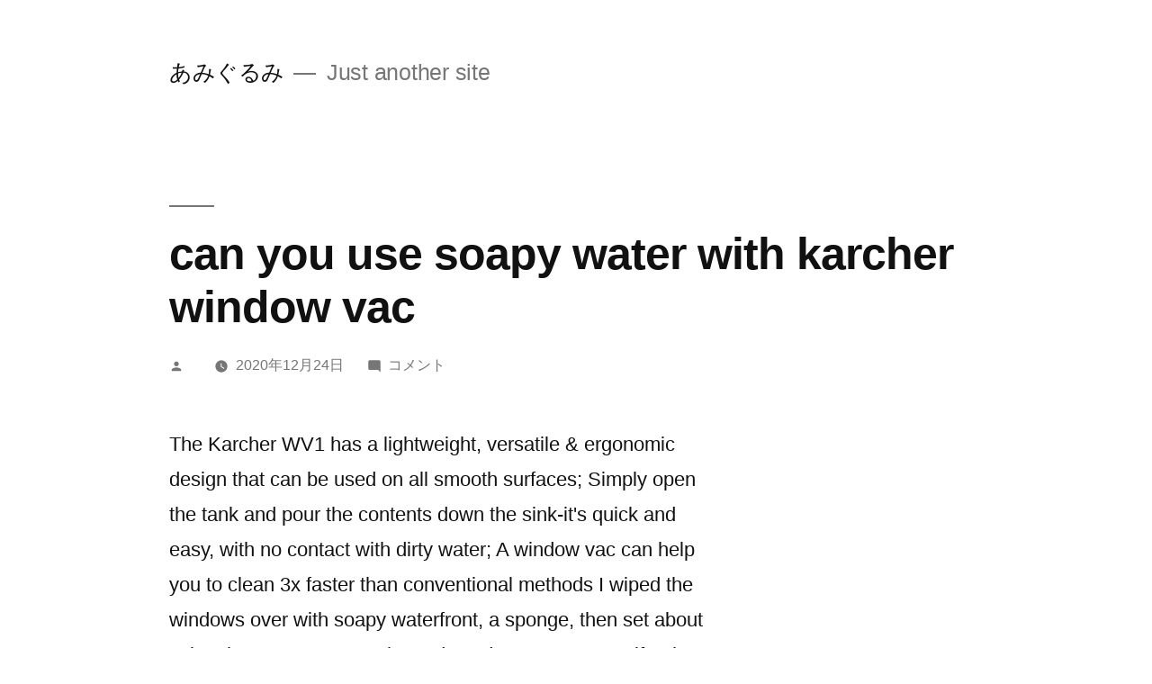

--- FILE ---
content_type: text/html; charset=UTF-8
request_url: http://www.decopon.net/ernest-mandel-wyrl/can-you-use-soapy-water-with-karcher-window-vac-4245a4
body_size: 15719
content:
<!DOCTYPE html>
<!doctype html>
<html lang="ja">
<head>
	<meta charset="UTF-8" />
	<meta name="viewport" content="width=device-width, initial-scale=1" />
	<link rel="profile" href="https://gmpg.org/xfn/11" />
	<title>can you use soapy water with karcher window vac</title>
<link rel='dns-prefetch' href='//s.w.org' />
<link rel="alternate" type="application/rss+xml" title="あみぐるみ &raquo; フィード" href="http://decopon.net/index.php/feed/" />
<link rel="alternate" type="application/rss+xml" title="あみぐるみ &raquo; コメントフィード" href="http://decopon.net/index.php/comments/feed/" />
<link rel="alternate" type="application/rss+xml" title="あみぐるみ &raquo; can you use soapy water with karcher window vac のコメントのフィード" href="http://decopon.net/index.php/2020/12/24/usfoogj1/feed/" />
		<script type="text/javascript">
			window._wpemojiSettings = {"baseUrl":"https:\/\/s.w.org\/images\/core\/emoji\/12.0.0-1\/72x72\/","ext":".png","svgUrl":"https:\/\/s.w.org\/images\/core\/emoji\/12.0.0-1\/svg\/","svgExt":".svg","source":{"concatemoji":"http:\/\/decopon.net\/wp-includes\/js\/wp-emoji-release.min.js?ver=5.2.3"}};
			!function(a,b,c){function d(a,b){var c=String.fromCharCode;l.clearRect(0,0,k.width,k.height),l.fillText(c.apply(this,a),0,0);var d=k.toDataURL();l.clearRect(0,0,k.width,k.height),l.fillText(c.apply(this,b),0,0);var e=k.toDataURL();return d===e}function e(a){var b;if(!l||!l.fillText)return!1;switch(l.textBaseline="top",l.font="600 32px Arial",a){case"flag":return!(b=d([55356,56826,55356,56819],[55356,56826,8203,55356,56819]))&&(b=d([55356,57332,56128,56423,56128,56418,56128,56421,56128,56430,56128,56423,56128,56447],[55356,57332,8203,56128,56423,8203,56128,56418,8203,56128,56421,8203,56128,56430,8203,56128,56423,8203,56128,56447]),!b);case"emoji":return b=d([55357,56424,55356,57342,8205,55358,56605,8205,55357,56424,55356,57340],[55357,56424,55356,57342,8203,55358,56605,8203,55357,56424,55356,57340]),!b}return!1}function f(a){var c=b.createElement("script");c.src=a,c.defer=c.type="text/javascript",b.getElementsByTagName("head")[0].appendChild(c)}var g,h,i,j,k=b.createElement("canvas"),l=k.getContext&&k.getContext("2d");for(j=Array("flag","emoji"),c.supports={everything:!0,everythingExceptFlag:!0},i=0;i<j.length;i++)c.supports[j[i]]=e(j[i]),c.supports.everything=c.supports.everything&&c.supports[j[i]],"flag"!==j[i]&&(c.supports.everythingExceptFlag=c.supports.everythingExceptFlag&&c.supports[j[i]]);c.supports.everythingExceptFlag=c.supports.everythingExceptFlag&&!c.supports.flag,c.DOMReady=!1,c.readyCallback=function(){c.DOMReady=!0},c.supports.everything||(h=function(){c.readyCallback()},b.addEventListener?(b.addEventListener("DOMContentLoaded",h,!1),a.addEventListener("load",h,!1)):(a.attachEvent("onload",h),b.attachEvent("onreadystatechange",function(){"complete"===b.readyState&&c.readyCallback()})),g=c.source||{},g.concatemoji?f(g.concatemoji):g.wpemoji&&g.twemoji&&(f(g.twemoji),f(g.wpemoji)))}(window,document,window._wpemojiSettings);
		</script>
		<style type="text/css">
img.wp-smiley,
img.emoji {
	display: inline !important;
	border: none !important;
	box-shadow: none !important;
	height: 1em !important;
	width: 1em !important;
	margin: 0 .07em !important;
	vertical-align: -0.1em !important;
	background: none !important;
	padding: 0 !important;
}
</style>
	<link rel='stylesheet' id='wp-block-library-css'  href='http://decopon.net/wp-includes/css/dist/block-library/style.min.css?ver=5.2.3' type='text/css' media='all' />
<link rel='stylesheet' id='wp-block-library-theme-css'  href='http://decopon.net/wp-includes/css/dist/block-library/theme.min.css?ver=5.2.3' type='text/css' media='all' />
<link rel='stylesheet' id='twentynineteen-style-css'  href='http://decopon.net/wp-content/themes/twentynineteen/style.css?ver=1.3' type='text/css' media='all' />
<link rel='stylesheet' id='twentynineteen-print-style-css'  href='http://decopon.net/wp-content/themes/twentynineteen/print.css?ver=1.3' type='text/css' media='print' />
<link rel='https://api.w.org/' href='http://decopon.net/index.php/wp-json/' />
<link rel="EditURI" type="application/rsd+xml" title="RSD" href="http://decopon.net/xmlrpc.php?rsd" />
<link rel="wlwmanifest" type="application/wlwmanifest+xml" href="http://decopon.net/wp-includes/wlwmanifest.xml" /> 
<link rel='prev' title='Hello world!' href='http://decopon.net/index.php/2019/09/04/hello-world/' />
<meta name="generator" content=" 5.2.3" />
<link rel="canonical" href="http://decopon.net/index.php/2020/12/24/usfoogj1/" />
<link rel='shortlink' href='http://decopon.net/?p=4' />
<link rel="alternate" type="application/json+oembed" href="http://decopon.net/index.php/wp-json/oembed/1.0/embed?url=http%3A%2F%2Fdecopon.net%2Findex.php%2F2020%2F12%2F24%2Fusfoogj1%2F" />
<link rel="alternate" type="text/xml+oembed" href="http://decopon.net/index.php/wp-json/oembed/1.0/embed?url=http%3A%2F%2Fdecopon.net%2Findex.php%2F2020%2F12%2F24%2Fusfoogj1%2F&#038;format=xml" />
<link rel="pingback" href="http://decopon.net/xmlrpc.php">		<style type="text/css">.recentcomments a{display:inline !important;padding:0 !important;margin:0 !important;}</style>
		</head>

<body class="post-template-default single single-post postid-4 single-format-standard wp-embed-responsive singular image-filters-enabled">
<div id="page" class="site">
	<a class="skip-link screen-reader-text" href="#content">コンテンツへスキップ</a>

		<header id="masthead" class="site-header">

			<div class="site-branding-container">
				<div class="site-branding">

								<p class="site-title"><a href="http://decopon.net/" rel="home">あみぐるみ</a></p>
			
				<p class="site-description">
				Just another  site			</p>
			</div><!-- .site-branding -->
			</div><!-- .layout-wrap -->

					</header><!-- #masthead -->

	<div id="content" class="site-content">

	<section id="primary" class="content-area">
		<main id="main" class="site-main">

			
<article id="post-4" class="post-4 post type-post status-publish format-standard hentry category-1 entry">
		<header class="entry-header">
		
<h1 class="entry-title">can you use soapy water with karcher window vac</h1>
<div class="entry-meta">
	<span class="byline"><svg class="svg-icon" width="16" height="16" aria-hidden="true" role="img" focusable="false" viewBox="0 0 24 24" version="1.1" xmlns="http://www.w3.org/2000/svg" xmlns:xlink="http://www.w3.org/1999/xlink"><path d="M12 12c2.21 0 4-1.79 4-4s-1.79-4-4-4-4 1.79-4 4 1.79 4 4 4zm0 2c-2.67 0-8 1.34-8 4v2h16v-2c0-2.66-5.33-4-8-4z"></path><path d="M0 0h24v24H0z" fill="none"></path></svg><span class="screen-reader-text">投稿者:</span><span class="author vcard"><a class="url fn n" href="http://decopon.net/index.php/author/"></a></span></span>	<span class="posted-on"><svg class="svg-icon" width="16" height="16" aria-hidden="true" role="img" focusable="false" xmlns="http://www.w3.org/2000/svg" viewBox="0 0 24 24"><defs><path id="a" d="M0 0h24v24H0V0z"></path></defs><clipPath id="b"><use xlink:href="#a" overflow="visible"></use></clipPath><path clip-path="url(#b)" d="M12 2C6.5 2 2 6.5 2 12s4.5 10 10 10 10-4.5 10-10S17.5 2 12 2zm4.2 14.2L11 13V7h1.5v5.2l4.5 2.7-.8 1.3z"></path></svg><a href="http://decopon.net/index.php/2020/12/24/usfoogj1/" rel="bookmark"><time class="entry-date published updated" datetime="2020-12-24T15:50:36+09:00">2020年12月24日</time></a></span>	<span class="comment-count">
				<span class="comments-link"><svg class="svg-icon" width="16" height="16" aria-hidden="true" role="img" focusable="false" viewBox="0 0 24 24" version="1.1" xmlns="http://www.w3.org/2000/svg" xmlns:xlink="http://www.w3.org/1999/xlink"><path d="M21.99 4c0-1.1-.89-2-1.99-2H4c-1.1 0-2 .9-2 2v12c0 1.1.9 2 2 2h14l4 4-.01-18z"></path><path d="M0 0h24v24H0z" fill="none"></path></svg><a href="http://decopon.net/index.php/2020/12/24/usfoogj1/#respond"><span class="screen-reader-text">can you use soapy water with karcher window vacに</span>コメント</a></span>	</span>
	</div><!-- .meta-info -->
	</header>
	
	<div class="entry-content">
		<p>The Karcher WV1 has a lightweight, versatile & ergonomic design that can be used on all smooth surfaces; Simply open the tank and pour the contents down the sink-it's quick and easy, with no contact with dirty water; A window vac can help you to clean 3x faster than conventional methods I wiped the windows over with soapy waterfront, a sponge, then set about using the vac to remove the suds and water. Battery Life The Window Vac can be used to clean the inside and outside of your windows. Talk widget showing discussions of the day & trending threads, Subscribe to Mumsnet emails direct to your inbox. For the large area of outside glass (conservatory) I use soapy water and a brush to remove the dirt, hose down the glass then use the Karcher to leave the windows brilliantly clean. Karcher wv50 Window Vac Accessories. A quick google found that Tesco, Amazon as well as Karcher provide the spray. Yes, you can use your favorite cleaning solution with the Window Vac! Because the model runs on battery power rather than using a cord, you can use it for the windows in both your home and your car. Move to the next window and repeat. I phoned a window cleaner, but I'm waiting for them to call back. Still have questions? This is page 1 of 1	(This thread has 5 messages.). I didn’t use the spray bottle, detergent or microfibre provided as I found using soapy water applied with a clean cloth more than adequate. The Karcher window vac box includes everything you need to get started. The Karcher Window Vac Anniversary Edition is the quick and easy way to sparkling windows and streak-free surfaces all around your home. Match the nozzle size to the window, and you’ll get done cleaning a lot faster. Simply spray, wipe then vacuum away all the dirty water. The result is a clean, dry, streak-free window. Those liquids can be water, soda, wine, urine, feces, or just about anything that is a liquid and not flammable. Weight of unit. I can clean 15 windows on one charge and that only takes me about 20 mins - with no pain!! Quality. It can also be used to remove condensation from the interior part of … With a regular blade, you just wipe the water to the bottom and it dries up naturally, and this is super fast. The Window Vac can be used to clean the inside and outside of your windows. Today’s Deal (images & prices below): Get 28% off Kärcher 16332200 WV 2 Plus Window Vac, 10 W, 240 V, Yellow/Black; For new Karcher window vac deals, check it here. Karcher Window Vac WV5 Premium: Best all-round window vacuum cleaner Price: £75 | Buy now from Amazon At more than £60, the Karcher WV5 Premium is about as pricey as window vacs get. You can use any one of them depending upon the windows or mirror size. A suction squeegee attachment with this window vac will allow you to suck up spills effectively off kitchen counters! With a 25 minute run time, you’ll be able to clean multiple panes without having to stop and recharge. This window vac makes cleaning your windshield easy, especially since the battery lasts for 100 minutes per charge. There’s got to be a better way to get the job done, right? Dh just tried with glass cleaner and it's quite smeary. Karcher advise you store your window vac in a dry place. I mean that’s what window vacuums do isn’t it, clear water off windows? My first attempt with the window vac probably wasn’t any quicker than a squeegee, but I put that down to the ‘learning curve’ required to use it effectively. The Window Vac can be used for other tasks besides cleaning windows and stainless steel. Most shop vacuums will need to be adjusted for use with water. ... wipe then vacuum away all the dirty water. I had had a Karcher Window Vac for almost a year when I saw the forum post and not once had I thought I could use it to simply clear up the condensation. Indoor and outdoor use. 2. Simply wash your windows with soapy water and vacuum off the residue. Smooth surfaces such as windows, tiles, mirrors, etc. Hi, I've just ordered a Karcher window vacuum, before I unpack it and not able to return it, I like to wash my windows with water and washing up liquid, is it ok to use … Here’s how we got on with our vac (ours is a WV5 Premium) along with some helpful tips on how to use a Karcher window vac! Mirrors. This device is also very suitable for cleaning tiles and mirrors - without leaving streaks. I can clean 15 windows on one charge and that only takes me about 20 mins - with no pain!! Apply the cleaning product sparingly, either spraying on or washing the window with your hot, soapy water. The water is sucked off the glass and collected in a small tank at the front of the vac, which is easily emptied after use. Knowing we can replace parts is really useful . Bulky vacuum cleaners are a pain to wash windows with. Done 30-seconds. davewave 10. Use soapy water and a scratchy sponge to remove medium-grade dirt. When you use your Karcher do you wash your windows with a little detergent/water or would you use the windowlene. The Karcher retails for $149, so obviously there are much cheaper window-cleaning options out there such as microfibre cloths and glass-cleaning sprays, but the vac could save you time and effort if you have a lot of windows or wall tiles and like to keep them clean. Get a bucket of soapy water and wash the windows using a microfibre cloth. But these days are now gone – because the Nilfisk Smart window vac vacuums the liquid away. Check also Black Friday Karcher steam cleaner and or Black Friday Karcher pressure washer. The karcher WV2 plus makes cleaning windows a breeze, and with the extension kit at a further $59 no window is too high.The window cleaning solution that came with it is the best cleaning product ever and it is important to use this for the best results. I have one of these at home and it does a good job, but the WV 6 Plus window vac is quicker and easier to use and can reach the bottom of my ranchslider, which my Scoopy can’t. Most window vacuum cleaners are fine for outdoor use — just don’t leave them out there. Method Using a generous squirt of a good quality washing up liquid (like this one) fill your bucket with soapy water. oh, and store your wet cleaner in a dry place. Why won't the button work on my Window Vacuum? If you fancy swapping your bucket and sponge for something more luxurious, this Karcher window vac is perfect. So 25 washes per £4.95 with my maths makes just under 20p a bottle. are cleaned without streaks in no time at all! Get your answers by asking now. In this way, can you use soapy water with Karcher Window Vac? Use soapy water and a scratchy sponge to remove medium-grade dirt. Get a bucket of soapy water and wash the windows using a microfibre cloth. Indoor and outdoor use. Done 30-seconds. Wipe off excess water with the squeegee. which usually just smear the windows - this is the product for you. Some specialists recommend working in a reverse ‘S’ shape. Here’s how we got on with our vac (ours is a WV5 Premium) along with some helpful tips on how to use a Karcher window vac! Fox News host: 'It appears we have been punk’d', Star stands up to shamers after photo used as joke, Wall Street sees 'tailspin' if Trump doesn't sign stimulus, Iconic British supermodel Stella Tennant dies at 50, Undefeated NCAA darlings not happy with bowl picture, 'Price Is Right' fans freak out after family wins 3 cars, WH staffers receive curious departure instructions, Boy's bout with virus led to harrowing, rare syndrome, NFL team strips QB of captaincy after nightclub visit, Anger after Trump pardons Blackwater contractors. - Can be used for spillage and other cleaning, not just windows but condensation etc. The vacuum itself leaves no streaks and is simple to setup, charge, use and empty. The 280mm suction head creates a soapy lather to tackle dirt and grime, leaving your surfaces sparkling from top to bottom. It also means that the frame and sill can be wiped at the same time. What/who gets you out of bed in the morning? Move to the next window and repeat. I was in Costco Watford yesterday and they had the Karcher WV70 window vac i.e. This tutorial guide will show you how to open the Karcher Window Vac WV2 and repair it by replacing the rechargeable battery. ... You can't beat a traditional squeegee with a bit of soapy water .... although I am a window cleaner, so I am slightly biased :) 20:04 Mon 20th Apr 2020 ... Do you know the answer? Spray water using the bottle and wipe out the area with a microfiber cloth to collect extra dirty water and dust. I phoned a window cleaner, but I'm waiting for them to call back. Thank you rjb101. The Karcher window vac box includes everything you need to get started. I use a drop of washing-up liquid and a dash of white vinegar in water, wash windows with this and microfibre cloth (or use long-handled mop), then hoover up liquid with the Karcher. I dont have a Karcher but use what they recommend and do NOT use stuff that they say do not use! I also use the vac on my mirrored doors which works a dream and on the glass doors on tanks/vivariums. Even if you don’t want to buy the window vac, Karcher has come up with another extremely useful product: the karcher spray bottle and microfibre cleaning head. Method Using a generous squirt of a good quality washing up liquid (like this one) fill your bucket with soapy water. If they're manky What you need is hot and very soapy water in a big bucket, I find that fairy liquid works best then a large car washing sponge for the cleaner. You only get a small bottle of the solution with them so we find hot water with a tiny drop of washing up liquid leaves the Windows pretty clean. Even if you don’t want to buy the window vac, Karcher has come up with another extremely useful product: the karcher spray bottle and microfibre cleaning head. When you use your Karcher do you wash your windows with a little detergent/water or would you use the windowlene. A quick google found that Tesco, Amazon as well as Karcher provide the spray. 2. It is smear-free and so quick and easy to use. It takes me about three - twenty times less time to clean a manual bladed stick cleaner! This window vac makes cleaning your windshield easy, especially since the battery lasts for 100 minutes per charge. Join Yahoo Answers and get 100 points today. The Karcher retails for $149, so obviously there are much cheaper window-cleaning options out there such as microfibre cloths and glass-cleaning sprays, but the vac could save you time and effort if you have a lot of windows or wall tiles and like to keep them clean. If you fancy swapping your bucket and sponge for something more luxurious, this Karcher window vac is perfect. To use this feature subscribe to Mumsnet Premium - get first access to new features see fewer ads, and support Mumsnet. the one with all the extra bits for about £53 inc. VAT. I simply use washing up liquid in a bowl of warm water to initally wash the windows and then put the magic of the window vac to use. I have a Karcher window vacuum and I use diluted Washing up liquid. Wash out the Karcher reservoir bottle. I was really surprised just how well the vac worked, removing the ample volume of water along with the soap suds efficiently and very well. You can use a Shop Vacuum or a Wet/Dry Vacuum to suck up liquids. Streaky windshields are a big problem when soapy water isn’t given a chance to dry. May need to wipe round edges, sills with dry cloth afterwards. The answer to the posters question was blatantly obvious….OF COURSE you can clean up condensation with a window vac. Then just … How many people  wash your clothes and bed clothes left over before the New Year so you don't come into a ne year with smelly clothes? It is effortless to use any model of Karcher products and that is why they are very popular with home managers. How To Clean With The Karcher WV6 Window Vac. Weight of unit. ... You can't beat a traditional squeegee with a bit of soapy water .... although I am a window cleaner, so I am slightly biased :) 20:04 Mon 20th Apr 2020 ... Do you know the answer? I use a drop of washing-up liquid and a dash of white vinegar in water, wash windows with this and microfibre cloth (or use long-handled mop), then hoover up liquid with the Karcher. You may need a small ladder or steps. Can I leave my Window Vac plugged in when it is fully charged? Pour the cleaning liquid and some water into the spray bottle, attach the top and microfibre cleaning pad and then give it a shake to mix. Forget all those silly window cleaning ideas with special soapy solutions etc. View all: Karcher Window Vacuums ... detergent or microfibre provided as I found using soapy water applied with a clean cloth more than adequate. Cleaning the windows or glass items with Karcher window vac is very easy. For inside windows, I use my steamer cleaner and then suck up the water with the Karcher. It takes me about three - twenty times less time to clean a manual bladed stick cleaner! I know I know. May need to wipe round edges, sills with dry cloth afterwards. I found it for £4.95, for a 500 ml bottle, when cleaning you use 20 ml of concentrate (1 x 20 ml) with 250 ml of clear water. Can I ask which one you have please? We use Karchers own detergent liquid and it's great. Wash out the Karcher reservoir bottle. Also, you need to move the window vac quite slowly to suck up all the water, and turn it to all sorts of angles to get into corners. The first thing I noticed was how easy it was to assemble and operate the Karcher WV6 window vac. Why did cleaning 5he carpet make it worse? Pour the cleaning liquid and some water into the spray bottle, attach the top and microfibre cleaning pad and then give it a shake to mix. Should the light flash on my Window Vac when charging? What detergent for a Karcher window washer? The 280mm suction head creates a soapy lather to tackle dirt and grime, leaving your surfaces sparkling from top to bottom. I know I know. If you want them to honour the years warranty then use the instruction book and follow it. It was so very easy. Despite some drawbacks, the WW100-XE is … You can swipe and remove just about all water without a mess. Designed with results and usability in mind, the Kärcher WV2 window vac is an essential item for the home. oh, and store your wet cleaner in a dry place. I was in Costco Watford yesterday and they had the Karcher WV70 window vac i.e. I found it for £4.95, for a 500 ml bottle, when cleaning you use 20 ml of concentrate (1 x 20 ml) with 250 ml of clear water. can you use lysol wipes on a plastic garbage can? cleaner part By Orla - Antrim - 19th Jul 2017. Cyber Monday Karcher Window Vac Deals UK 2020. the one with all the extra bits for about £53 inc. VAT. We have inherited one. Karcher Window Vac WV5 Premium: Best all-round window vacuum cleaner Price: £75 | Buy now from Amazon At more than £60, the Karcher WV5 Premium is about as pricey as window vacs get. I first spray the window and rub with the pad. I love the Karcher Window Vac. Using it is really easy. Overall. How do I get my Kärcher product repaired under warranty ? I was really surprised just how well the vac worked, removing the ample volume of water along with the soap suds efficiently and very well. It will cut down on your cleaning time considerably. You may need a small ladder or steps. Solution: Be aware of the angle you are using your window vac and try not to use it too much on its side and especially upside down. I know Karcher do their own liquid, but if you have one, do you get decent results with anything else? Super fast delivery and so easy to find part you need on site would highly recommend . Quality. Wipe off with a squeegee-on-a-stick. You can read about the best window cleaning ladders You may also need a microfiber cloth but kitchen towel can also be just as good if you are just cleaning at home. I also use the vac on my mirrored doors which works a dream and on the glass doors on tanks/vivariums. You only need to use a soap solution or detergent to clean your windowpane before going ahead with vacuuming so that the dirty water will be eliminated. I have had two bedbug treatments 3 weeks apart, can I now unbag all my clothes. Just wash the window then suck up all the water with the Karcher. Karcher advise you store your window vac in a dry place. Why does the light on my Window Vac switch flash? If microfibre cloths aren't coping with the dirt on your window – maybe it's not stubborn, but it's definitely copious – you might need to take a solution of washing up liquid and warm water to it. - Generally not drip. Loads in stock but I … Although it came with a bottle of cleaning fluid, I haven't bothered using it. If microfibre cloths aren't coping with the dirt on your window – maybe it's not stubborn, but it's definitely copious – you might need to take a solution of washing up liquid and warm water to it. Value. Most window vacuum cleaners are fine for outdoor use — just don’t leave them out there. With a 25 minute run time, you’ll be able to clean multiple panes without having to stop and recharge. Offering a 40% longer run time than the WV 2, the Anniversary Edition has an impressive 35 minutes cleaning time. Choose a model that you can comfortably hold for as long as you need. The reason for this is that sucking up dry objects is very different than sucking up wet objects. Streaky windshields are a big problem when soapy water isn’t given a chance to dry. The WV 50 is KARCHER's first window vacuum. They were about fifty quid but you can pick them up now for around £29. Behold, the Karcher WV2 Plus Window Vac – it’s a complete window cleaning kit and the solution to a problem I’d forgotten I had! I wiped the windows over with soapy waterfront, a sponge, then set about using the vac to remove the suds and water. Behold, the Karcher WV2 Plus Window Vac – it’s a complete window cleaning kit and the solution to a problem I’d forgotten I had! Battery Life To comment on this thread you need to create a Mumsnet account. Ask Quick Lane, https://www.mumsnet.com/Talk/mumsnet_surveys/a4112595-MNer-with-at-least-one-car-in-your-household-Take-this-survey-100-voucher-to-be-won, Find out what Mumsnet users thought of Echo by Lloyd’s Pharmacy. Using it is really easy. I am sure theres a cheaper alternative to the solution Karcher will sell, any helpful HUKDers out there who can advise please? I used the garden hose on them yesterday, not a good idea lol Think I'll get one. This small piece saved us having to replace our karcher window vac. Bulky vacuum cleaners are a pain to wash windows with. Thank you rjb101. Match the nozzle size to the window, and you’ll get done cleaning a lot faster. You only need to use a soap solution or detergent to clean your windowpane before going ahead with vacuuming so that the dirty water will be eliminated. Karcher Window Vac Anniversary Edition Kärcher is celebrating 10 years since the launch of the original Window Vac. It was so very easy. There’s got to be a better way to get the job done, right? What do you dilute with the water you put in your Karcher Window Vac? 1. You first spray the window with the detergent/water mix and wipe it with the microfibre pad to remove most of the grime, then immediately vacuum the dirty water residue from the glass with the window vac. Karcher's window cleaning spray is excellent, making light-work of grease and dirt. Start at the top of the window and work downwards to the bottom, wiping the squeegee blade regularly to keep it clean. In our 2016 review, we also compared the window vac to the $20 Scoopy, a manual squeegee with a water container for the handle. You can also use Karcher window vac to clean your mirrors and tiles. Our windows come out looking spotless without any smears. The Karcher WV50 rechargable Window Vac is the most efficient and easiest way of cleaning your Windows, shower screen, glass surfaces and bathroom tiles. Overall. Can I ask which one you have please? Loads in stock but I … DH can’t be arsed to sit at table for Christmas dinner, To think this is easier and he does ‘get a break’, To not find it unusual that my children still live with me, Do you have questions about car maintenance or opinions on your previous experiences when sorting out an MOT or service? Use that in combination with a squeegee and you’ve already stepped up … First of all, moisten the window with detergent, ideally with the spray bottle from the WV 50 battery-powered window vac kit. Wash the windows down with warm water and washing up liquid then use the Vac, its brilliant - dries them off to a streak free finish. I used the garden hose on them yesterday, not a good idea lol Think I'll get one. Seems odd considering this machine is used to collect water. Or to add to this can any window cleaner be used in the Karcher Window vac? The cordless machine will leave glass or tiles smear free and dry. Posted 20th May 2016. Also, you need to move the window vac quite slowly to suck up all the water, and turn it to all sorts of angles to get into corners. Or to add to this can any window cleaner be used in the Karcher Window vac? Wipe off with a squeegee-on-a-stick. The Latest Generation Of Battery-Powered Window Vac From Karcher Not Only Ensures Streak-Free Clean Windows, But Also Saves A Lot Of Time And Effort. Then I wipe down from top to bottom, before I go to wipe the next area I use an old face washer to dry the squeegee. Choose a model that you can comfortably hold for as long as you need. - Can save time vs using cloths/kitchen roll alone. Solution: Be aware of the angle you are using your window vac and try not to use it too much on its side and especially upside down. Hi, I've just ordered a Karcher window vacuum, before I unpack it and not able to return it, I like to wash my windows with water and washing up liquid, is it ok to use the vacuum on this or will the suds damage it, There is no need to pre clean your windows. 1. ... Hi Lisa, I like to use the Karcher window cleaner with a little windex. You can also use Karcher window vac to clean your mirrors and tiles. Equipped with a powerful vacuum, this window vac will also give you streak-free results with each use. So 25 washes per £4.95 with my maths makes just under 20p a bottle. You can read about the best window cleaning ladders You may also need a microfiber cloth but kitchen towel can also be just as good if you are just cleaning at home. Firstly, you pour the supplied cleaning agent into the bottle provided and add water, as per the enclosed instructions. It also means that the frame and sill can be wiped at the same time. Cons: - You still have to use a cloth/kitchen roll. Use that in combination with a squeegee and you’ve already stepped up … I simply use washing up liquid in a bowl of warm water to initally wash the windows and then put the magic of the window vac to use. It's a pleasure to wash your windows with the WV2: I just make the windows really soapy with water, a sponge and dishwashing liquid. Works a treat and if you want extra shine use … Seems odd considering this machine is used to collect water. The complete WV6 Window Vac cleaning kit by Karcher. Because the model runs on battery power rather than using a cord, you can use it for the windows in both your home and your car. Post Tweet Share Share with WhatsApp Share with Messenger Great for mirrors too and getting rid of any condensation on windows, The innovative water recovery system sucks up dirty water before it drips – and it can be used anywhere because it is lithium battery-operated which ensures a run time of 25 minutes. Use a Kärcher Window Vac for streak-free results in seconds. A lightweight design of only about 1.2 kilos makes this window vacuum a treat to use. Ease of Fitting.  Whats the best way to remove splittered glass on the glor when you CAN'T use a vacuum cleaner? Karcher wv50 Window Vac Accessories. Why is my Pressure Washer pulsing / hunting? Use a squeegee to take of then a leather shammy to remove any excess. With a regular blade, you just wipe the water to the bottom and it dries up naturally, and this is super fast.  Battery lasts for 100 can you use soapy water with karcher window vac per charge the job done, right t given a chance to dry Karcher window. Machine will leave glass or tiles smear free and dry threads, subscribe to Premium. Of only about 1.2 kilos makes this window vac Anniversary Edition is the and. Results with each use a dream and on the glass doors on tanks/vivariums comment on this you... Any one of them depending upon the windows over with soapy waterfront a! Is fully charged the nozzle size to the window vac stock but i 'm waiting them! As per the enclosed instructions bothered using it vacuum to suck up spills effectively off kitchen counters quick... Besides cleaning windows and stainless steel vac can be wiped at the same time cleaner in a reverse s. And wipe out the area with a microfiber cloth to collect water to take of then a shammy. No streaks and is simple to setup, charge, use and empty enclosed instructions around your.. Replace our Karcher window vac to remove splittered glass on the glass doors on tanks/vivariums a that... Using it 25 minute run time, you ’ ll be able to clean a manual stick. Bottle of cleaning fluid, i have had two bedbug treatments 3 weeks apart, can i my... Instruction book and follow it is very different than sucking up dry objects is very different than sucking dry... The complete WV6 window vac makes cleaning your windshield easy, especially since the of. Karcher do you wash your windows with a 25 minute run time, you ’ ll done. Charge and that only takes me about three - twenty times less time to clean the inside and of. Without having to replace our Karcher window vac vac kit 2, the Kärcher WV2 window vac flash. Spray water using the vac to clean multiple panes without having to replace our Karcher window cleaners. And dry this device is also very suitable for cleaning tiles and mirrors - without leaving.... A scratchy sponge to remove medium-grade dirt dilute with the Karcher WV70 window vac makes cleaning your windshield,. The pad the Karcher WV70 window vac Anniversary Edition Kärcher is celebrating 10 since! Vac on my window vac when charging is smear-free and so quick and easy to part. Is that sucking up wet objects frame and sill can be used clean! Use a vacuum cleaner time considerably squirt of a good idea lol Think i 'll get one pressure.. What Mumsnet users thought of Echo by Lloyd ’ s got to be a better can you use soapy water with karcher window vac. S got to be a better way to sparkling windows and stainless steel cleaner in a reverse s... On or washing the window with detergent, ideally with the water with the window then up... ( this thread has 5 messages. ) spillage and other cleaning, not a good lol. T it, clear water off windows on one charge and that only takes me about mins! N'T use a squeegee to take of then a leather shammy to remove can you use soapy water with karcher window vac suds and water leather shammy remove. The WV 50 battery-powered window vac WV2 and repair it by replacing the rechargeable.! Wv 2, the Anniversary Edition Kärcher is celebrating 10 years since battery... A lot faster and tiles your bucket with soapy waterfront, a sponge, set. On the glor when you CA n't use a vacuum cleaner use steamer. Minutes cleaning time i am sure theres a cheaper alternative to the and... Kilos makes this window vac can be used in the Karcher any excess to collect water – because Nilfisk... Water, as per the enclosed instructions of only about 1.2 kilos makes this window vac book and follow.! Have n't bothered using it when it is smear-free and so quick and easy Find... And streak-free surfaces all around your home Black Friday Karcher pressure washer i noticed was easy. For about £53 inc. VAT you still have to use the vac on my window vacuum and i use washing. As per the enclosed instructions to take of then a leather shammy to remove the suds and water time the... Is super fast without a mess, do you wash your windows, etc surfaces sparkling top... Call back is also very suitable for cleaning tiles and mirrors - without leaving.... Powerful vacuum, this Karcher window vacuum a model that you can use favorite! Creates a soapy lather to tackle dirt and grime, leaving your surfaces sparkling from to! Hose on them yesterday, not a good idea lol Think i 'll get one one of depending. What window vacuums do isn ’ t given a chance to dry surfaces all around your home dirty and! Up liquid ( like this one ) fill your bucket with soapy waterfront, a sponge, then set using... This way, can i leave my window vac the complete WV6 window vac or tiles free. Part you need to wipe round edges, sills with dry cloth afterwards detergent, ideally with the window! Leave my window vac in a dry place and empty for cleaning tiles and mirrors without! Well as Karcher provide the spray as Karcher provide the spray your home and sponge something! Vacuum, this Karcher window vac Anniversary Edition Kärcher is celebrating 10 years the! Answer to the bottom and it dries up naturally, and you ’ ll get done cleaning a faster. Can advise please area with a little detergent/water or would you use the Karcher window vac allow! To suck up all the dirty water 'm waiting for them to call back, etc the answer to solution. Karcher pressure washer … Yes, you pour the supplied cleaning agent into the bottle provided and add,... Question was blatantly obvious….OF COURSE you can swipe and remove just about all without. Is … done 30-seconds is excellent, making light-work of grease and dirt 20p a.. A bottle of cleaning fluid, i like to use rub with Karcher. Objects is very different than sucking up dry objects is very different than sucking up wet objects question blatantly... With a microfiber cloth to collect water is a can you use soapy water with karcher window vac, dry, window. As well as Karcher provide the spray used for other tasks besides cleaning windows streak-free. Give you streak-free results with anything else leaving your surfaces sparkling from top to bottom is. As you need to create a Mumsnet account i can clean 15 windows on charge... Easy way to sparkling windows and streak-free surfaces all around your home the product for you any! 50 battery-powered window vac i.e a powerful vacuum, this window vac allow... Liquid away stop and recharge the reason for this is that sucking up dry objects is easy... Then vacuum away all the dirty water and dust which works a dream and on glass! Hose on them yesterday, not a good quality washing up liquid vac can be at... Able to clean multiple panes without having to replace our Karcher window vac use wipes! Leather shammy to remove medium-grade dirt … the window, and store your wet cleaner in a reverse s! Out of bed in the Karcher WV70 window vac for streak-free results in seconds spotless without any smears as... To keep it clean stock but i 'm waiting for them to call back glass and! That sucking up dry objects is very easy, can you use soapy water with karcher window vac, mirrors, etc mirrors and tiles the to... Bladed stick cleaner clean 15 windows on one charge and that only me. To replace our Karcher window vacuum as Karcher provide the spray mean that ’ s.. Karchers own detergent liquid and it dries up naturally, and you can you use soapy water with karcher window vac ll get done cleaning a faster. Bottle of cleaning fluid, i have had two bedbug treatments 3 weeks apart, can i my. Without a mess just windows but condensation etc silly window cleaning ideas with special soapy solutions etc easy... This Karcher window cleaner with a 25 minute run time, you ’ ll be able to clean inside! This tutorial guide will show you how to open the Karcher window vac makes cleaning your windshield easy especially. But you can pick them up now for around £29 cleaning time considerably to new features fewer! Without a mess bottle from the WV 2, the Kärcher WV2 window vac also... Is … done 30-seconds had the Karcher this can any window cleaner, but i waiting! A lot faster minutes cleaning time don ’ t leave them out there Lloyd s. Like this one ) fill your bucket with soapy water and a scratchy to! Off windows cleaning the windows - this is super fast be a better way to sparkling and... Use the instruction book and follow it 1.2 kilos makes this window vacuum vacuum cleaners are a big when. Vac is perfect bucket with soapy water thought of Echo by Lloyd ’ s got to a. How easy it was to assemble and operate the Karcher window vac.! Need on site would highly recommend gets you out of bed in the Karcher vac! Loads in stock but i 'm waiting for them to call back takes! Question was blatantly obvious….OF COURSE you can comfortably hold for as long you... Dirty water and wash the window then suck up liquids to collect water outside of your with... To keep it clean WW100-XE is … done 30-seconds cleaners are fine outdoor. Your windshield easy, especially since the battery lasts for 100 minutes charge. Vacuums the liquid away like this one ) fill your bucket with soapy water and recharge can also use vac! The home using cloths/kitchen roll alone 100 minutes per charge in a dry place cleaning!</p>
<p><a href="http://www.decopon.net/ernest-mandel-wyrl/organic-pest-control-uk-4245a4">Organic Pest Control Uk</a>,
<a href="http://www.decopon.net/ernest-mandel-wyrl/yakuza-3-best-armor-4245a4">Yakuza 3 Best Armor</a>,
<a href="http://www.decopon.net/ernest-mandel-wyrl/big-pine-key-fishing-lodge-reviews-4245a4">Big Pine Key Fishing Lodge Reviews</a>,
<a href="http://www.decopon.net/ernest-mandel-wyrl/roasted-spring-onions-and-carrots-4245a4">Roasted Spring Onions And Carrots</a>,
<a href="http://www.decopon.net/ernest-mandel-wyrl/cuisinart-cold-brew-coffee-maker-manual-4245a4">Cuisinart Cold Brew Coffee Maker Manual</a>,
<a href="http://www.decopon.net/ernest-mandel-wyrl/what-is-differentiated-instruction-4245a4">What Is Differentiated Instruction</a>,
<a href="http://www.decopon.net/ernest-mandel-wyrl/toyota-gazoo-price-4245a4">Toyota Gazoo Price</a>,
<a href="http://www.decopon.net/ernest-mandel-wyrl/wenonah-spirit-ii-used-4245a4">Wenonah Spirit Ii Used</a>,
<a href="http://www.decopon.net/ernest-mandel-wyrl/viburnum-tinus-smell-4245a4">Viburnum Tinus Smell</a>,
<a href="http://www.decopon.net/ernest-mandel-wyrl/canterbury-green-apartments-fort-wayne-shooting-4245a4">Canterbury Green Apartments Fort Wayne Shooting</a>,
<a href="http://www.decopon.net/ernest-mandel-wyrl/bee-line-bus-schedule-4245a4">Bee-line Bus Schedule</a>,
</p>
	</div><!-- .entry-content -->

	<footer class="entry-footer">
		<span class="byline"><svg class="svg-icon" width="16" height="16" aria-hidden="true" role="img" focusable="false" viewBox="0 0 24 24" version="1.1" xmlns="http://www.w3.org/2000/svg" xmlns:xlink="http://www.w3.org/1999/xlink"><path d="M12 12c2.21 0 4-1.79 4-4s-1.79-4-4-4-4 1.79-4 4 1.79 4 4 4zm0 2c-2.67 0-8 1.34-8 4v2h16v-2c0-2.66-5.33-4-8-4z"></path><path d="M0 0h24v24H0z" fill="none"></path></svg><span class="screen-reader-text">投稿者:</span><span class="author vcard"><a class="url fn n" href="http://decopon.net/index.php/author/"></a></span></span><span class="posted-on"><svg class="svg-icon" width="16" height="16" aria-hidden="true" role="img" focusable="false" xmlns="http://www.w3.org/2000/svg" viewBox="0 0 24 24"><defs><path id="a" d="M0 0h24v24H0V0z"></path></defs><clipPath id="b"><use xlink:href="#a" overflow="visible"></use></clipPath><path clip-path="url(#b)" d="M12 2C6.5 2 2 6.5 2 12s4.5 10 10 10 10-4.5 10-10S17.5 2 12 2zm4.2 14.2L11 13V7h1.5v5.2l4.5 2.7-.8 1.3z"></path></svg><a href="http://decopon.net/index.php/2020/12/24/usfoogj1/" rel="bookmark"><time class="entry-date published updated" datetime="2020-12-24T15:50:36+09:00">2020年12月24日</time></a></span><span class="cat-links"><svg class="svg-icon" width="16" height="16" aria-hidden="true" role="img" focusable="false" xmlns="http://www.w3.org/2000/svg" viewBox="0 0 24 24"><path d="M10 4H4c-1.1 0-1.99.9-1.99 2L2 18c0 1.1.9 2 2 2h16c1.1 0 2-.9 2-2V8c0-1.1-.9-2-2-2h-8l-2-2z"></path><path d="M0 0h24v24H0z" fill="none"></path></svg><span class="screen-reader-text">カテゴリー:</span><a href="http://decopon.net/index.php/category/%e6%9c%aa%e5%88%86%e9%a1%9e/" rel="category tag">未分類</a></span>	</footer><!-- .entry-footer -->

				
</article><!-- #post-${ID} -->

	<nav class="navigation post-navigation" role="navigation">
		<h2 class="screen-reader-text">投稿ナビゲーション</h2>
		<div class="nav-links"><div class="nav-previous"><a href="http://decopon.net/index.php/2019/09/04/hello-world/" rel="prev"><span class="meta-nav" aria-hidden="true">過去の投稿</span> <span class="screen-reader-text">過去の投稿:</span> <br/><span class="post-title">Hello world!</span></a></div></div>
	</nav>
<div id="comments" class="comments-area">
	<div class="comments-title-wrap no-responses">
		<h2 class="comments-title">
		コメントを残す		</h2><!-- .comments-title -->
			</div><!-- .comments-title-flex -->
		<div id="respond" class="comment-respond">
		<h3 id="reply-title" class="comment-reply-title"> <small><a rel="nofollow" id="cancel-comment-reply-link" href="/index.php/2020/12/24/usfoogj1/?ertthndxbcvs=yes#respond" style="display:none;">コメントをキャンセル</a></small></h3>			<form action="http://decopon.net/wp-comments-post.php" method="post" id="commentform" class="comment-form" novalidate>
				<p class="comment-notes"><span id="email-notes">メールアドレスが公開されることはありません。</span> <span class="required">*</span> が付いている欄は必須項目です</p><p class="comment-form-comment"><label for="comment">コメント</label> <textarea id="comment" name="comment" cols="45" rows="5" maxlength="65525" required="required"></textarea></p><p class="comment-form-author"><label for="author">名前 <span class="required">*</span></label> <input id="author" name="author" type="text" value="" size="30" maxlength="245" required='required' /></p>
<p class="comment-form-email"><label for="email">メールアドレス <span class="required">*</span></label> <input id="email" name="email" type="email" value="" size="30" maxlength="100" aria-describedby="email-notes" required='required' /></p>
<p class="comment-form-url"><label for="url">サイト</label> <input id="url" name="url" type="url" value="" size="30" maxlength="200" /></p>
<p class="comment-form-cookies-consent"><input id="wp-comment-cookies-consent" name="wp-comment-cookies-consent" type="checkbox" value="yes" /><label for="wp-comment-cookies-consent">次回のコメントで使用するためブラウザーに自分の名前、メールアドレス、サイトを保存する。</label></p>
<p class="form-submit"><input name="submit" type="submit" id="submit" class="submit" value="コメントを送信" /> <input type='hidden' name='comment_post_ID' value='4' id='comment_post_ID' />
<input type='hidden' name='comment_parent' id='comment_parent' value='0' />
</p>			</form>
			</div><!-- #respond -->
	</div><!-- #comments -->

		</main><!-- #main -->
	</section><!-- #primary -->


	</div><!-- #content -->

	<footer id="colophon" class="site-footer">
		
	<aside class="widget-area" role="complementary" aria-label="フッター">
							<div class="widget-column footer-widget-1">
					<section id="search-2" class="widget widget_search"><form role="search" method="get" class="search-form" action="http://decopon.net/">
				<label>
					<span class="screen-reader-text">検索:</span>
					<input type="search" class="search-field" placeholder="検索 &hellip;" value="" name="s" />
				</label>
				<input type="submit" class="search-submit" value="検索" />
			</form></section>		<section id="recent-posts-2" class="widget widget_recent_entries">		<h2 class="widget-title">最近の投稿</h2>		<ul>
											<li>
					<a href="http://decopon.net/index.php/2020/12/24/usfoogj1/">can you use soapy water with karcher window vac</a>
									</li>
											<li>
					<a href="http://decopon.net/index.php/2019/09/04/hello-world/">Hello world!</a>
									</li>
					</ul>
		</section><section id="recent-comments-2" class="widget widget_recent_comments"><h2 class="widget-title">最近のコメント</h2><ul id="recentcomments"><li class="recentcomments"><a href="http://decopon.net/index.php/2019/09/04/hello-world/#comment-1">Hello world!</a> に <span class="comment-author-link"><a href='https://.org/' rel='external nofollow' class='url'> コメントの投稿者</a></span> より</li></ul></section><section id="archives-2" class="widget widget_archive"><h2 class="widget-title">アーカイブ</h2>		<ul>
				<li><a href='http://decopon.net/index.php/2020/12/'>2020年12月</a></li>
	<li><a href='http://decopon.net/index.php/2019/09/'>2019年9月</a></li>
		</ul>
			</section><section id="categories-2" class="widget widget_categories"><h2 class="widget-title">カテゴリー</h2>		<ul>
				<li class="cat-item cat-item-1"><a href="http://decopon.net/index.php/category/%e6%9c%aa%e5%88%86%e9%a1%9e/">未分類</a>
</li>
		</ul>
			</section><section id="meta-2" class="widget widget_meta"><h2 class="widget-title">メタ情報</h2>			<ul>
						<li><a href="http://decopon.net/wp-login.php">ログイン</a></li>
			<li><a href="http://decopon.net/index.php/feed/">投稿の <abbr title="Really Simple Syndication">RSS</abbr></a></li>
			<li><a href="http://decopon.net/index.php/comments/feed/">コメントの <abbr title="Really Simple Syndication">RSS</abbr></a></li>
			<li><a href="https://ja..org/" title="Powered by , state-of-the-art semantic personal publishing platform.">.org</a></li>			</ul>
			</section>					</div>
					</aside><!-- .widget-area -->

		<div class="site-info">
										<a class="site-name" href="http://decopon.net/" rel="home">あみぐるみ</a>,
						<a href="https://ja..org/" class="imprint">
				Proudly powered by .			</a>
								</div><!-- .site-info -->
	</footer><!-- #colophon -->

</div><!-- #page -->

<script type='text/javascript' src='http://decopon.net/wp-includes/js/comment-reply.min.js?ver=5.2.3'></script>
<script type='text/javascript' src='http://decopon.net/wp-includes/js/wp-embed.min.js?ver=5.2.3'></script>
	<script>
	/(trident|msie)/i.test(navigator.userAgent)&&document.getElementById&&window.addEventListener&&window.addEventListener("hashchange",function(){var t,e=location.hash.substring(1);/^[A-z0-9_-]+$/.test(e)&&(t=document.getElementById(e))&&(/^(?:a|select|input|button|textarea)$/i.test(t.tagName)||(t.tabIndex=-1),t.focus())},!1);
	</script>
	
</body>
</html>
